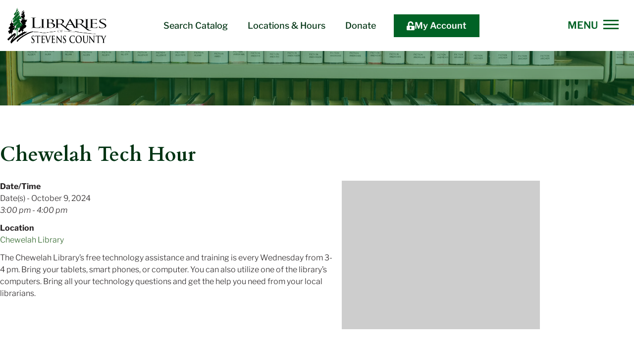

--- FILE ---
content_type: text/css
request_url: https://thelosc.org/wp-content/uploads/elementor/css/post-5073.css?ver=1769104588
body_size: 1222
content:
.elementor-5073 .elementor-element.elementor-element-40f3a46 .elementor-repeater-item-5cc9c42.jet-parallax-section__layout .jet-parallax-section__image{background-size:auto;}.elementor-5073 .elementor-element.elementor-element-dcc9882 .elementor-repeater-item-0ff6c93.jet-parallax-section__layout .jet-parallax-section__image{background-size:auto;}.elementor-bc-flex-widget .elementor-5073 .elementor-element.elementor-element-b3edb5a.elementor-column .elementor-widget-wrap{align-items:center;}.elementor-5073 .elementor-element.elementor-element-b3edb5a.elementor-column.elementor-element[data-element_type="column"] > .elementor-widget-wrap.elementor-element-populated{align-content:center;align-items:center;}.elementor-5073 .elementor-element.elementor-element-b3edb5a > .elementor-element-populated{margin:0px 0px 0px 0px;--e-column-margin-right:0px;--e-column-margin-left:0px;padding:0px 0px 0px 0px;}.elementor-widget-image .widget-image-caption{color:var( --e-global-color-text );font-family:var( --e-global-typography-text-font-family ), Sans-serif;font-weight:var( --e-global-typography-text-font-weight );}.elementor-5073 .elementor-element.elementor-element-5231710 > .elementor-widget-container{margin:0px 0px 0px 0px;padding:0px 0px 0px 0px;}.elementor-5073 .elementor-element.elementor-element-5231710{text-align:start;}.elementor-5073 .elementor-element.elementor-element-5231710 img{width:200px;}.elementor-bc-flex-widget .elementor-5073 .elementor-element.elementor-element-a98ad69.elementor-column .elementor-widget-wrap{align-items:center;}.elementor-5073 .elementor-element.elementor-element-a98ad69.elementor-column.elementor-element[data-element_type="column"] > .elementor-widget-wrap.elementor-element-populated{align-content:center;align-items:center;}.elementor-5073 .elementor-element.elementor-element-a98ad69 > .elementor-element-populated{margin:0px 0px 0px 0px;--e-column-margin-right:0px;--e-column-margin-left:0px;padding:0px 0px 0px 0px;}.elementor-widget-nav-menu .elementor-nav-menu .elementor-item{font-family:var( --e-global-typography-primary-font-family ), Sans-serif;font-weight:var( --e-global-typography-primary-font-weight );}.elementor-widget-nav-menu .elementor-nav-menu--main .elementor-item{color:var( --e-global-color-text );fill:var( --e-global-color-text );}.elementor-widget-nav-menu .elementor-nav-menu--main .elementor-item:hover,
					.elementor-widget-nav-menu .elementor-nav-menu--main .elementor-item.elementor-item-active,
					.elementor-widget-nav-menu .elementor-nav-menu--main .elementor-item.highlighted,
					.elementor-widget-nav-menu .elementor-nav-menu--main .elementor-item:focus{color:var( --e-global-color-accent );fill:var( --e-global-color-accent );}.elementor-widget-nav-menu .elementor-nav-menu--main:not(.e--pointer-framed) .elementor-item:before,
					.elementor-widget-nav-menu .elementor-nav-menu--main:not(.e--pointer-framed) .elementor-item:after{background-color:var( --e-global-color-accent );}.elementor-widget-nav-menu .e--pointer-framed .elementor-item:before,
					.elementor-widget-nav-menu .e--pointer-framed .elementor-item:after{border-color:var( --e-global-color-accent );}.elementor-widget-nav-menu{--e-nav-menu-divider-color:var( --e-global-color-text );}.elementor-widget-nav-menu .elementor-nav-menu--dropdown .elementor-item, .elementor-widget-nav-menu .elementor-nav-menu--dropdown  .elementor-sub-item{font-family:var( --e-global-typography-accent-font-family ), Sans-serif;font-weight:var( --e-global-typography-accent-font-weight );}.elementor-5073 .elementor-element.elementor-element-61a5f62 .elementor-nav-menu .elementor-item{font-family:"Libre Franklin", Sans-serif;font-size:18px;font-weight:500;}.elementor-5073 .elementor-element.elementor-element-61a5f62 .elementor-nav-menu--main .elementor-item{color:#003313;fill:#003313;padding-left:20px;padding-right:20px;}.elementor-5073 .elementor-element.elementor-element-61a5f62 .elementor-nav-menu--main .elementor-item:hover,
					.elementor-5073 .elementor-element.elementor-element-61a5f62 .elementor-nav-menu--main .elementor-item.elementor-item-active,
					.elementor-5073 .elementor-element.elementor-element-61a5f62 .elementor-nav-menu--main .elementor-item.highlighted,
					.elementor-5073 .elementor-element.elementor-element-61a5f62 .elementor-nav-menu--main .elementor-item:focus{color:#006225;fill:#006225;}.elementor-5073 .elementor-element.elementor-element-61a5f62{--e-nav-menu-horizontal-menu-item-margin:calc( 0px / 2 );}.elementor-5073 .elementor-element.elementor-element-61a5f62 .elementor-nav-menu--main:not(.elementor-nav-menu--layout-horizontal) .elementor-nav-menu > li:not(:last-child){margin-bottom:0px;}.elementor-bc-flex-widget .elementor-5073 .elementor-element.elementor-element-83de473.elementor-column .elementor-widget-wrap{align-items:center;}.elementor-5073 .elementor-element.elementor-element-83de473.elementor-column.elementor-element[data-element_type="column"] > .elementor-widget-wrap.elementor-element-populated{align-content:center;align-items:center;}.elementor-5073 .elementor-element.elementor-element-83de473 > .elementor-element-populated{margin:0px 0px 0px 0px;--e-column-margin-right:0px;--e-column-margin-left:0px;padding:0px 0px 0px 0px;}.elementor-widget-button .elementor-button{background-color:var( --e-global-color-accent );font-family:var( --e-global-typography-accent-font-family ), Sans-serif;font-weight:var( --e-global-typography-accent-font-weight );}.elementor-5073 .elementor-element.elementor-element-0443e19 .elementor-button{background-color:#006225;font-size:18px;font-weight:600;fill:#ffffff;color:#ffffff;border-style:solid;border-width:2px 2px 2px 2px;border-color:#006225;border-radius:0px 0px 0px 0px;}.elementor-5073 .elementor-element.elementor-element-0443e19 .elementor-button:hover, .elementor-5073 .elementor-element.elementor-element-0443e19 .elementor-button:focus{background-color:#ffffff;color:#006225;border-color:#006225;}.elementor-5073 .elementor-element.elementor-element-0443e19 .elementor-button-content-wrapper{flex-direction:row;}.elementor-5073 .elementor-element.elementor-element-0443e19 .elementor-button:hover svg, .elementor-5073 .elementor-element.elementor-element-0443e19 .elementor-button:focus svg{fill:#006225;}.elementor-5073 .elementor-element.elementor-element-dcc9882:not(.elementor-motion-effects-element-type-background), .elementor-5073 .elementor-element.elementor-element-dcc9882 > .elementor-motion-effects-container > .elementor-motion-effects-layer{background-color:#ffffff;}.elementor-5073 .elementor-element.elementor-element-dcc9882{transition:background 0.3s, border 0.3s, border-radius 0.3s, box-shadow 0.3s;margin-top:0px;margin-bottom:0px;padding:15px 0px 15px 15px;}.elementor-5073 .elementor-element.elementor-element-dcc9882 > .elementor-background-overlay{transition:background 0.3s, border-radius 0.3s, opacity 0.3s;}@media(min-width:768px){.elementor-5073 .elementor-element.elementor-element-b3edb5a{width:19%;}.elementor-5073 .elementor-element.elementor-element-a98ad69{width:48%;}.elementor-5073 .elementor-element.elementor-element-83de473{width:18%;}.elementor-5073 .elementor-element.elementor-element-4a84aac{width:15%;}}@media(max-width:1024px) and (min-width:768px){.elementor-5073 .elementor-element.elementor-element-b3edb5a{width:30%;}.elementor-5073 .elementor-element.elementor-element-83de473{width:70%;}}@media(max-width:1024px){.elementor-5073 .elementor-element.elementor-element-b3edb5a > .elementor-element-populated{margin:0px 0px 0px 0px;--e-column-margin-right:0px;--e-column-margin-left:0px;padding:0px 0px 0px 0px;}.elementor-5073 .elementor-element.elementor-element-a98ad69 > .elementor-element-populated{margin:0px 0px 0px 0px;--e-column-margin-right:0px;--e-column-margin-left:0px;padding:0px 0px 0px 0px;}.elementor-5073 .elementor-element.elementor-element-61a5f62 .elementor-nav-menu--main .elementor-item{padding-top:4px;padding-bottom:4px;}.elementor-5073 .elementor-element.elementor-element-dcc9882{margin-top:0px;margin-bottom:0px;padding:15px 15px 15px 15px;}}@media(max-width:767px){.elementor-5073 .elementor-element.elementor-element-5231710{text-align:start;}.elementor-5073 .elementor-element.elementor-element-83de473 > .elementor-element-populated{margin:0px 0px 0px 0px;--e-column-margin-right:0px;--e-column-margin-left:0px;padding:30px 0px 15px 0px;}.elementor-5073 .elementor-element.elementor-element-dcc9882{margin-top:0px;margin-bottom:0px;padding:20px 20px 20px 20px;}}/* Start custom CSS for section, class: .elementor-element-40f3a46 */<!-- Facebook Pixel Code -->
<script>
!function(f,b,e,v,n,t,s)
{if(f.fbq)return;n=f.fbq=function(){n.callMethod?
n.callMethod.apply(n,arguments):n.queue.push(arguments)};
if(!f._fbq)f._fbq=n;n.push=n;n.loaded=!0;n.version='2.0';
n.queue=[];t=b.createElement(e);t.async=!0;
t.src=v;s=b.getElementsByTagName(e)[0];
s.parentNode.insertBefore(t,s)}(window, document,'script',
'https://connect.facebook.net/en_US/fbevents.js');
fbq('init', '2515485715424694');
fbq('track', 'PageView');
</script>
<noscript><img height="1" width="1" style="display:none"
src="https://www.facebook.com/tr?id=2515485715424694&ev=PageView&noscript=1"
/></noscript>
<!-- End Facebook Pixel Code -->/* End custom CSS */

--- FILE ---
content_type: text/css
request_url: https://thelosc.org/wp-content/uploads/elementor/css/post-63.css?ver=1769104588
body_size: 1502
content:
.elementor-63 .elementor-element.elementor-element-b6639b7 .elementor-repeater-item-2137ead.jet-parallax-section__layout .jet-parallax-section__image{background-size:auto;}.elementor-bc-flex-widget .elementor-63 .elementor-element.elementor-element-1e56815.elementor-column .elementor-widget-wrap{align-items:center;}.elementor-63 .elementor-element.elementor-element-1e56815.elementor-column.elementor-element[data-element_type="column"] > .elementor-widget-wrap.elementor-element-populated{align-content:center;align-items:center;}.elementor-63 .elementor-element.elementor-element-1e56815 > .elementor-element-populated{margin:0px 0px 0px 0px;--e-column-margin-right:0px;--e-column-margin-left:0px;padding:0px 20px 0px 0px;}.elementor-widget-heading .elementor-heading-title{font-family:var( --e-global-typography-primary-font-family ), Sans-serif;font-weight:var( --e-global-typography-primary-font-weight );color:var( --e-global-color-primary );}.elementor-63 .elementor-element.elementor-element-b64dad8 .elementor-heading-title{font-size:30px;color:#ffffff;}.elementor-widget-text-editor{font-family:var( --e-global-typography-text-font-family ), Sans-serif;font-weight:var( --e-global-typography-text-font-weight );color:var( --e-global-color-text );}.elementor-widget-text-editor.elementor-drop-cap-view-stacked .elementor-drop-cap{background-color:var( --e-global-color-primary );}.elementor-widget-text-editor.elementor-drop-cap-view-framed .elementor-drop-cap, .elementor-widget-text-editor.elementor-drop-cap-view-default .elementor-drop-cap{color:var( --e-global-color-primary );border-color:var( --e-global-color-primary );}.elementor-63 .elementor-element.elementor-element-a2389f0 > .elementor-widget-container{margin:-10px 0px -19px 0px;padding:0px 0px 0px 0px;}.elementor-63 .elementor-element.elementor-element-a2389f0{color:#ffffff;}.elementor-widget-form .elementor-field-group > label, .elementor-widget-form .elementor-field-subgroup label{color:var( --e-global-color-text );}.elementor-widget-form .elementor-field-group > label{font-family:var( --e-global-typography-text-font-family ), Sans-serif;font-weight:var( --e-global-typography-text-font-weight );}.elementor-widget-form .elementor-field-type-html{color:var( --e-global-color-text );font-family:var( --e-global-typography-text-font-family ), Sans-serif;font-weight:var( --e-global-typography-text-font-weight );}.elementor-widget-form .elementor-field-group .elementor-field{color:var( --e-global-color-text );}.elementor-widget-form .elementor-field-group .elementor-field, .elementor-widget-form .elementor-field-subgroup label{font-family:var( --e-global-typography-text-font-family ), Sans-serif;font-weight:var( --e-global-typography-text-font-weight );}.elementor-widget-form .elementor-button{font-family:var( --e-global-typography-accent-font-family ), Sans-serif;font-weight:var( --e-global-typography-accent-font-weight );}.elementor-widget-form .e-form__buttons__wrapper__button-next{background-color:var( --e-global-color-accent );}.elementor-widget-form .elementor-button[type="submit"]{background-color:var( --e-global-color-accent );}.elementor-widget-form .e-form__buttons__wrapper__button-previous{background-color:var( --e-global-color-accent );}.elementor-widget-form .elementor-message{font-family:var( --e-global-typography-text-font-family ), Sans-serif;font-weight:var( --e-global-typography-text-font-weight );}.elementor-widget-form .e-form__indicators__indicator, .elementor-widget-form .e-form__indicators__indicator__label{font-family:var( --e-global-typography-accent-font-family ), Sans-serif;font-weight:var( --e-global-typography-accent-font-weight );}.elementor-widget-form{--e-form-steps-indicator-inactive-primary-color:var( --e-global-color-text );--e-form-steps-indicator-active-primary-color:var( --e-global-color-accent );--e-form-steps-indicator-completed-primary-color:var( --e-global-color-accent );--e-form-steps-indicator-progress-color:var( --e-global-color-accent );--e-form-steps-indicator-progress-background-color:var( --e-global-color-text );--e-form-steps-indicator-progress-meter-color:var( --e-global-color-text );}.elementor-widget-form .e-form__indicators__indicator__progress__meter{font-family:var( --e-global-typography-accent-font-family ), Sans-serif;font-weight:var( --e-global-typography-accent-font-weight );}.elementor-63 .elementor-element.elementor-element-5a9c379 .elementor-field-group{padding-right:calc( 10px/2 );padding-left:calc( 10px/2 );margin-bottom:10px;}.elementor-63 .elementor-element.elementor-element-5a9c379 .elementor-form-fields-wrapper{margin-left:calc( -10px/2 );margin-right:calc( -10px/2 );margin-bottom:-10px;}.elementor-63 .elementor-element.elementor-element-5a9c379 .elementor-field-group.recaptcha_v3-bottomleft, .elementor-63 .elementor-element.elementor-element-5a9c379 .elementor-field-group.recaptcha_v3-bottomright{margin-bottom:0;}body.rtl .elementor-63 .elementor-element.elementor-element-5a9c379 .elementor-labels-inline .elementor-field-group > label{padding-left:0px;}body:not(.rtl) .elementor-63 .elementor-element.elementor-element-5a9c379 .elementor-labels-inline .elementor-field-group > label{padding-right:0px;}body .elementor-63 .elementor-element.elementor-element-5a9c379 .elementor-labels-above .elementor-field-group > label{padding-bottom:0px;}.elementor-63 .elementor-element.elementor-element-5a9c379 .elementor-field-group > label, .elementor-63 .elementor-element.elementor-element-5a9c379 .elementor-field-subgroup label{color:#ffffff;}.elementor-63 .elementor-element.elementor-element-5a9c379 .elementor-field-type-html{padding-bottom:0px;}.elementor-63 .elementor-element.elementor-element-5a9c379 .elementor-field-group .elementor-field:not(.elementor-select-wrapper){background-color:#ffffff;}.elementor-63 .elementor-element.elementor-element-5a9c379 .elementor-field-group .elementor-select-wrapper select{background-color:#ffffff;}.elementor-63 .elementor-element.elementor-element-5a9c379 .e-form__buttons__wrapper__button-next{background-color:#ffffff;color:#006225;}.elementor-63 .elementor-element.elementor-element-5a9c379 .elementor-button[type="submit"]{background-color:#ffffff;color:#006225;}.elementor-63 .elementor-element.elementor-element-5a9c379 .elementor-button[type="submit"] svg *{fill:#006225;}.elementor-63 .elementor-element.elementor-element-5a9c379 .e-form__buttons__wrapper__button-previous{color:#ffffff;}.elementor-63 .elementor-element.elementor-element-5a9c379 .e-form__buttons__wrapper__button-next:hover{background-color:#006225;color:#ffffff;}.elementor-63 .elementor-element.elementor-element-5a9c379 .elementor-button[type="submit"]:hover{background-color:#006225;color:#ffffff;}.elementor-63 .elementor-element.elementor-element-5a9c379 .elementor-button[type="submit"]:hover svg *{fill:#ffffff;}.elementor-63 .elementor-element.elementor-element-5a9c379 .e-form__buttons__wrapper__button-previous:hover{color:#ffffff;}.elementor-63 .elementor-element.elementor-element-5a9c379{--e-form-steps-indicators-spacing:20px;--e-form-steps-indicator-padding:30px;--e-form-steps-indicator-inactive-secondary-color:#ffffff;--e-form-steps-indicator-active-secondary-color:#ffffff;--e-form-steps-indicator-completed-secondary-color:#ffffff;--e-form-steps-divider-width:1px;--e-form-steps-divider-gap:10px;}.elementor-bc-flex-widget .elementor-63 .elementor-element.elementor-element-1737ec2.elementor-column .elementor-widget-wrap{align-items:center;}.elementor-63 .elementor-element.elementor-element-1737ec2.elementor-column.elementor-element[data-element_type="column"] > .elementor-widget-wrap.elementor-element-populated{align-content:center;align-items:center;}.elementor-63 .elementor-element.elementor-element-1737ec2 > .elementor-element-populated{margin:0px 0px 0px 0px;--e-column-margin-right:0px;--e-column-margin-left:0px;padding:0px 20px 0px 20px;}.elementor-widget-image .widget-image-caption{color:var( --e-global-color-text );font-family:var( --e-global-typography-text-font-family ), Sans-serif;font-weight:var( --e-global-typography-text-font-weight );}.elementor-63 .elementor-element.elementor-element-6cc1f10{text-align:center;}.elementor-63 .elementor-element.elementor-element-6cc1f10 img{width:200px;}.elementor-63 .elementor-element.elementor-element-4ce4936{text-align:center;font-size:12px;font-weight:400;color:#ffffff;}.elementor-63 .elementor-element.elementor-element-55b2f28{--grid-template-columns:repeat(0, auto);--icon-size:27px;--grid-column-gap:20px;--grid-row-gap:0px;}.elementor-63 .elementor-element.elementor-element-55b2f28 .elementor-widget-container{text-align:center;}.elementor-63 .elementor-element.elementor-element-55b2f28 .elementor-social-icon{background-color:#ffffff;--icon-padding:0.4em;}.elementor-63 .elementor-element.elementor-element-55b2f28 .elementor-social-icon i{color:#006225;}.elementor-63 .elementor-element.elementor-element-55b2f28 .elementor-social-icon svg{fill:#006225;}.elementor-63 .elementor-element.elementor-element-55b2f28 .elementor-icon{border-radius:100px 100px 100px 100px;}.elementor-63 .elementor-element.elementor-element-55b2f28 .elementor-social-icon:hover{background-color:#006225;}.elementor-63 .elementor-element.elementor-element-55b2f28 .elementor-social-icon:hover i{color:#ffffff;}.elementor-63 .elementor-element.elementor-element-55b2f28 .elementor-social-icon:hover svg{fill:#ffffff;}.elementor-bc-flex-widget .elementor-63 .elementor-element.elementor-element-1d9f7bb.elementor-column .elementor-widget-wrap{align-items:flex-start;}.elementor-63 .elementor-element.elementor-element-1d9f7bb.elementor-column.elementor-element[data-element_type="column"] > .elementor-widget-wrap.elementor-element-populated{align-content:flex-start;align-items:flex-start;}.elementor-63 .elementor-element.elementor-element-1d9f7bb > .elementor-element-populated{margin:0px 0px 0px 0px;--e-column-margin-right:0px;--e-column-margin-left:0px;padding:0px 0px 0px 20px;}.elementor-63 .elementor-element.elementor-element-f80750d .elementor-heading-title{font-size:30px;color:#ffffff;}.elementor-63 .elementor-element.elementor-element-ff9337f > .elementor-widget-container{margin:-10px 0px -19px 0px;padding:0px 0px 0px 0px;}.elementor-63 .elementor-element.elementor-element-ff9337f{color:#ffffff;}.elementor-widget-search-form input[type="search"].elementor-search-form__input{font-family:var( --e-global-typography-text-font-family ), Sans-serif;font-weight:var( --e-global-typography-text-font-weight );}.elementor-widget-search-form .elementor-search-form__input,
					.elementor-widget-search-form .elementor-search-form__icon,
					.elementor-widget-search-form .elementor-lightbox .dialog-lightbox-close-button,
					.elementor-widget-search-form .elementor-lightbox .dialog-lightbox-close-button:hover,
					.elementor-widget-search-form.elementor-search-form--skin-full_screen input[type="search"].elementor-search-form__input{color:var( --e-global-color-text );fill:var( --e-global-color-text );}.elementor-widget-search-form .elementor-search-form__submit{font-family:var( --e-global-typography-text-font-family ), Sans-serif;font-weight:var( --e-global-typography-text-font-weight );background-color:var( --e-global-color-secondary );}.elementor-63 .elementor-element.elementor-element-5b6191a .elementor-search-form__container{min-height:50px;}.elementor-63 .elementor-element.elementor-element-5b6191a .elementor-search-form__submit{min-width:50px;}body:not(.rtl) .elementor-63 .elementor-element.elementor-element-5b6191a .elementor-search-form__icon{padding-left:calc(50px / 3);}body.rtl .elementor-63 .elementor-element.elementor-element-5b6191a .elementor-search-form__icon{padding-right:calc(50px / 3);}.elementor-63 .elementor-element.elementor-element-5b6191a .elementor-search-form__input, .elementor-63 .elementor-element.elementor-element-5b6191a.elementor-search-form--button-type-text .elementor-search-form__submit{padding-left:calc(50px / 3);padding-right:calc(50px / 3);}.elementor-63 .elementor-element.elementor-element-5b6191a:not(.elementor-search-form--skin-full_screen) .elementor-search-form__container{border-radius:1px;}.elementor-63 .elementor-element.elementor-element-5b6191a.elementor-search-form--skin-full_screen input[type="search"].elementor-search-form__input{border-radius:1px;}.elementor-63 .elementor-element.elementor-element-b6639b7:not(.elementor-motion-effects-element-type-background), .elementor-63 .elementor-element.elementor-element-b6639b7 > .elementor-motion-effects-container > .elementor-motion-effects-layer{background-color:#003313;}.elementor-63 .elementor-element.elementor-element-b6639b7{transition:background 0.3s, border 0.3s, border-radius 0.3s, box-shadow 0.3s;margin-top:0px;margin-bottom:0px;padding:30px 0px 30px 0px;}.elementor-63 .elementor-element.elementor-element-b6639b7 > .elementor-background-overlay{transition:background 0.3s, border-radius 0.3s, opacity 0.3s;}@media(max-width:1024px){.elementor-63 .elementor-element.elementor-element-b64dad8 .elementor-heading-title{font-size:26px;}.elementor-63 .elementor-element.elementor-element-55b2f28{--icon-size:20px;--grid-column-gap:10px;}.elementor-63 .elementor-element.elementor-element-f80750d .elementor-heading-title{font-size:26px;}.elementor-63 .elementor-element.elementor-element-b6639b7{margin-top:0px;margin-bottom:0px;padding:30px 30px 30px 30px;}}@media(max-width:767px){.elementor-63 .elementor-element.elementor-element-1e56815 > .elementor-element-populated{padding:0px 0px 0px 0px;}.elementor-63 .elementor-element.elementor-element-b64dad8 .elementor-heading-title{font-size:34px;}.elementor-63 .elementor-element.elementor-element-1737ec2 > .elementor-element-populated{margin:0px 0px 0px 0px;--e-column-margin-right:0px;--e-column-margin-left:0px;padding:30px 0px 30px 0px;}.elementor-63 .elementor-element.elementor-element-6cc1f10{text-align:center;}.elementor-63 .elementor-element.elementor-element-4ce4936{text-align:center;}.elementor-63 .elementor-element.elementor-element-1d9f7bb > .elementor-element-populated{margin:0px 0px 0px 0px;--e-column-margin-right:0px;--e-column-margin-left:0px;padding:0px 0px 0px 0px;}.elementor-63 .elementor-element.elementor-element-f80750d .elementor-heading-title{font-size:34px;}.elementor-63 .elementor-element.elementor-element-b6639b7{margin-top:0px;margin-bottom:0px;padding:30px 30px 30px 30px;}}

--- FILE ---
content_type: text/css
request_url: https://thelosc.org/wp-content/uploads/elementor/css/post-8583.css?ver=1769104581
body_size: 144
content:
.elementor-kit-8583{--e-global-color-primary:#006225;--e-global-color-secondary:#267C46;--e-global-color-text:#231F20;--e-global-color-accent:#33AE61;--e-global-color-4b885b1e:#28844D;--e-global-color-1cb008f2:#445157;--e-global-color-4377985a:#1A331A;--e-global-color-664abaa8:#EEF0F0;--e-global-color-24f2c73e:#5D6B6F;--e-global-color-473b3b27:#1A5632;--e-global-color-5a3ddebc:#FFF;--e-global-color-ecd9854:#B9E6BF;--e-global-typography-primary-font-family:"Cardo";--e-global-typography-primary-font-weight:bold;--e-global-typography-secondary-font-family:"Cardo";--e-global-typography-secondary-font-weight:400;--e-global-typography-text-font-family:"Libre Franklin";--e-global-typography-text-font-weight:300;--e-global-typography-accent-font-family:"Libre Franklin";--e-global-typography-accent-font-weight:500;}.elementor-kit-8583 e-page-transition{background-color:#FFBC7D;}.elementor-section.elementor-section-boxed > .elementor-container{max-width:1140px;}.e-con{--container-max-width:1140px;}.elementor-widget:not(:last-child){margin-block-end:20px;}.elementor-element{--widgets-spacing:20px 20px;--widgets-spacing-row:20px;--widgets-spacing-column:20px;}{}h1.entry-title{display:var(--page-title-display);}@media(max-width:1024px){.elementor-section.elementor-section-boxed > .elementor-container{max-width:1024px;}.e-con{--container-max-width:1024px;}}@media(max-width:767px){.elementor-section.elementor-section-boxed > .elementor-container{max-width:767px;}.e-con{--container-max-width:767px;}}

--- FILE ---
content_type: text/css
request_url: https://thelosc.org/wp-content/uploads/elementor/css/post-508.css?ver=1769104585
body_size: 374
content:
.elementor-508 .elementor-element.elementor-element-1bd2a8e .elementor-repeater-item-6aadef4.jet-parallax-section__layout .jet-parallax-section__image{background-size:auto;}.elementor-508 .elementor-element.elementor-element-20dca2e2:not(.elementor-motion-effects-element-type-background) > .elementor-widget-wrap, .elementor-508 .elementor-element.elementor-element-20dca2e2 > .elementor-widget-wrap > .elementor-motion-effects-container > .elementor-motion-effects-layer{background-color:rgba(0,98,37,0.48);}.elementor-bc-flex-widget .elementor-508 .elementor-element.elementor-element-20dca2e2.elementor-column .elementor-widget-wrap{align-items:center;}.elementor-508 .elementor-element.elementor-element-20dca2e2.elementor-column.elementor-element[data-element_type="column"] > .elementor-widget-wrap.elementor-element-populated{align-content:center;align-items:center;}.elementor-508 .elementor-element.elementor-element-20dca2e2 > .elementor-element-populated{transition:background 0.3s, border 0.3s, border-radius 0.3s, box-shadow 0.3s;margin:0px 0px 0px 0px;--e-column-margin-right:0px;--e-column-margin-left:0px;padding:30px 30px 30px 30px;}.elementor-508 .elementor-element.elementor-element-20dca2e2 > .elementor-element-populated > .elementor-background-overlay{transition:background 0.3s, border-radius 0.3s, opacity 0.3s;}.elementor-508 .elementor-element.elementor-element-e422abe{--spacer-size:50px;}.elementor-508 .elementor-element.elementor-element-1bd2a8e:not(.elementor-motion-effects-element-type-background), .elementor-508 .elementor-element.elementor-element-1bd2a8e > .elementor-motion-effects-container > .elementor-motion-effects-layer{background-image:url("https://thelosc.org/wp-content/uploads/2024/06/books-bookshelf-background-image-scaled.jpg");background-position:center center;background-size:cover;}.elementor-508 .elementor-element.elementor-element-1bd2a8e > .elementor-background-overlay{opacity:0.5;transition:background 0.3s, border-radius 0.3s, opacity 0.3s;}.elementor-508 .elementor-element.elementor-element-1bd2a8e{transition:background 0.3s, border 0.3s, border-radius 0.3s, box-shadow 0.3s;margin-top:0px;margin-bottom:0px;padding:0px 0px 0px 0px;}.elementor-508 .elementor-element.elementor-element-60456a0 .elementor-repeater-item-f3570f4.jet-parallax-section__layout .jet-parallax-section__image{background-size:auto;}.elementor-508 .elementor-element.elementor-element-34f6ee8 > .elementor-element-populated{margin:0px 0px 0px 0px;--e-column-margin-right:0px;--e-column-margin-left:0px;padding:0px 50px 0px 0px;}.elementor-widget-theme-post-title .elementor-heading-title{font-family:var( --e-global-typography-primary-font-family ), Sans-serif;font-weight:var( --e-global-typography-primary-font-weight );color:var( --e-global-color-primary );}.elementor-508 .elementor-element.elementor-element-55006c9 .elementor-heading-title{font-size:40px;color:#003313;}.elementor-widget-theme-post-content{color:var( --e-global-color-text );font-family:var( --e-global-typography-text-font-family ), Sans-serif;font-weight:var( --e-global-typography-text-font-weight );}.elementor-508 .elementor-element.elementor-element-60456a0{margin-top:0px;margin-bottom:0px;padding:80px 0px 80px 0px;}

--- FILE ---
content_type: text/css
request_url: https://thelosc.org/wp-content/themes/zipline-child/style.css?ver=1.0.0
body_size: 1219
content:
/**
Theme Name: Zipline Child
Author: Brainstorm Force
Author URI: http://wpastra.com/about/
Description: Astra is the fastest, fully customizable & beautiful theme suitable for blogs, personal portfolios and business websites. It is very lightweight (less than 50KB on frontend) and offers unparalleled speed. Built with SEO in mind, Astra comes with schema.org code integrated so search engines will love your site. Astra offers plenty of sidebar options and widget areas giving you a full control for customizations. Furthermore, we have included special features and templates so feel free to choose any of your favorite page builder plugin to create pages flexibly. Some of the other features: # WooCommerce Ready # Responsive # Compatible with major plugins # Translation Ready # Extendible with premium addons # Regularly updated # Designed, Developed, Maintained & Supported by Brainstorm Force. Looking for a perfect base theme? Look no further. Astra is fast, fully customizable and beautiful theme!
Version: 1.0.0
License: GNU General Public License v2 or later
License URI: http://www.gnu.org/licenses/gpl-2.0.html
Text Domain: zipline-child
Template: astra
*/

body .sfm-navicon-button:after {
    top: 20%;
    left: -84px;
}

.sfm-navicon-button:after {
	font-size: 20px !important;
	font-weight:600 !important;
	right: 34px !important;
	top: -5px !important;
	padding-top:20px !important;
	padding-bottom:18px !important;
}

.nf-form-fields-required {
  display: none;
}

@media only screen and (max-width: 800px) {
	#primary-menu
{
	display: none;
}
}

.elementor-element-370d7e1 .elementor-button .elementor-button-text {
   display: inline-block;
   float: left;
   width: 89%;
   text-align: left;
}

.elementor-element-370d7e1 .elementor-button-link.elementor-button.elementor-size-sm {
   width: 100%;
}

.elementor-element-f0e3944 .elementor-button .elementor-button-text {
   display: inline-block;
   float: left;
   width: 89%;
   text-align: left;
}

.elementor-element-f0e3944 .elementor-button-link.elementor-button.elementor-size-sm {
   width: 100%;
}

.elementor-element-ac755a9 .elementor-button .elementor-button-text {
   display: inline-block;
   float: left;
   width: 89%;
   text-align: left;
}

.elementor-element-ac755a9 .elementor-button-link.elementor-button.elementor-size-sm {
   width: 100%;
}

.elementor-element-da1e274 .elementor-button .elementor-button-text {
   display: inline-block;
   float: left;
   width: 89%;
   text-align: left;
}

.elementor-element-da1e274 .elementor-button-link.elementor-button.elementor-size-sm {
   width: 100%;
}

td {
	padding: 10px !important;
}

.elementor-element-6a06f5a {
	color: #ffffff;
}

.nf-field-element input::placeholder, .nf-field-element textarea::placeholder {
	color: #000 !important;
	opacity: 1 !important;
}

tr {
	background-color: #ffffff;
}

#nf-field-24, #nf-field-4, #nf-field-11, #nf-field-39, #nf-field-60, #nf-field-94, #nf-field-97, #nf-field-95, #nf-field-96 {
	background-color: #006225;
	color: #ffffff;
	font-size: 20px;
	font-weight: 600;
	padding-top: 8px;
	padding-left: 30px;
	padding-right: 30px;
}

#nf-field-24:hover, #nf-field-4:hover, #nf-field-11:hover, #nf-field-39:hover, #nf-field-60:hover, #nf-field-94:hover, #nf-field-97:hover, #nf-field-95:hover, #nf-field-96:hover {
	background-color: #003313;
	color: #ffffff;
	font-size: 20px;
	font-weight: 600;
	padding-top: 8px;
	padding-left: 30px;
	padding-right: 30px;
}

@media only screen and (max-width: 768px) {
 .sfm-navicon-button:after {
	 display: none !important;
}
}

.jet-popup__close-button {
	background-color: #133313 !important;
}

.fc-center {
	font-size: 24px !important;
}

@media only screen and (max-width: 1400px) {.sfm-navicon-button {
	margin-right: -150px; 
	}}

html, body {
  overflow-x: hidden;
}

body {
  position: relative
}

.elementor-element-6068cb0 .elementor-button .elementor-button-text {
   display: inline-block;
   float: left;
   width: 89%;
   text-align: left;
}

.elementor-element-6068cb0 .elementor-button-link.elementor-button.elementor-size-sm {
   width: 70%;
}

.sfm-navicon sfm-rollback {
	right: -40px;
}

.sfm-navicon-button{
	top:3% !important;
}

.sfm-pos-right .sfm-rollback {
	height: 0;
	top: 22px;
}

@media screen and (max-width: 767px) {
	div#sfm-sidebar li a {
		font-size: 20px !important;
		padding: 10px 10px 15px !important;
	}
		.sfm-child-menu li a {
		font-size: 18px !important;
	}
}

.elementor-element-57389c8 .elementor-button .elementor-button-text {
   display: inline-block;
   float: left;
   width: 89%;
   text-align: left;
}

.elementor-element-57389c8 .elementor-button-link.elementor-button.elementor-size-sm {
   width: 100%;
}
	
.elementor-element-2a60288 .elementor-button .elementor-button-text {
   display: inline-block;
   float: left;
   width: 89%;
   text-align: left;
}

.elementor-element-2a60288 .elementor-button-link.elementor-button.elementor-size-sm {
   width: 100%;
}

@media only screen and (max-width: 600px) {
	.sfm-navicon-button{
	top: 15px !important;
}
	.ast-scroll-top-icon { display: none !important; }
	
	.elementor-element-ec6ccf2 .elementor-button .elementor-button-text {
   display: inline-block;
   float: left;
   width: 89%;
   text-align: left;
}

.elementor-element-ec6ccf2 .elementor-button-link.elementor-button.elementor-size-sm {
   width: 100%;
}
	
	.elementor-element-8c6a58d .elementor-button .elementor-button-text {
   display: inline-block;
   float: left;
   width: 89%;
   text-align: left;
}

.elementor-element-8c6a58d .elementor-button-link.elementor-button.elementor-size-sm {
   width: 100%;
}
	
	.elementor-element-a3deaff .elementor-button .elementor-button-text {
   display: inline-block;
   float: left;
   width: 89%;
   text-align: left;
}

.elementor-element-a3deaff .elementor-button-link.elementor-button.elementor-size-sm {
   width: 100%;
}
	
.elementor-element-92c134c .elementor-button .elementor-button-text {
   display: inline-block;
   float: left;
   width: 89%;
   text-align: left;
}

.elementor-element-92c134c .elementor-button-link.elementor-button.elementor-size-sm {
   width: 100%;
}
	
.elementor-element-e1ee1aa .elementor-button .elementor-button-text {
   display: inline-block;
   float: left;
   width: 89%;
   text-align: left;
}

.elementor-element-e1ee1aa .elementor-button-link.elementor-button.elementor-size-sm {
   width: 100%;
}
	
.elementor-element-1632da0 .elementor-button .elementor-button-text {
   display: inline-block;
   float: left;
   width: 89%;
   text-align: left;
}

.elementor-element-1632da0 .elementor-button-link.elementor-button.elementor-size-sm {
   width: 100%;
}
	
.elementor-element-9eac884 .elementor-button .elementor-button-text {
   display: inline-block;
   float: left;
   width: 89%;
   text-align: left;
}

.elementor-element-9eac884 .elementor-button-link.elementor-button.elementor-size-sm {
   width: 100%;
}
	
.elementor-element-c71c6e2 .elementor-button .elementor-button-text {
   display: inline-block;
   float: left;
   width: 89%;
   text-align: left;
}

.elementor-element-c71c6e2 .elementor-button-link.elementor-button.elementor-size-sm {
   width: 100%;
}
	
.elementor-element-84f6df1 .elementor-button .elementor-button-text {
   display: inline-block;
   float: left;
   width: 89%;
   text-align: left;
}

.elementor-element-84f6df1 .elementor-button-link.elementor-button.elementor-size-sm {
   width: 100%;
}
}